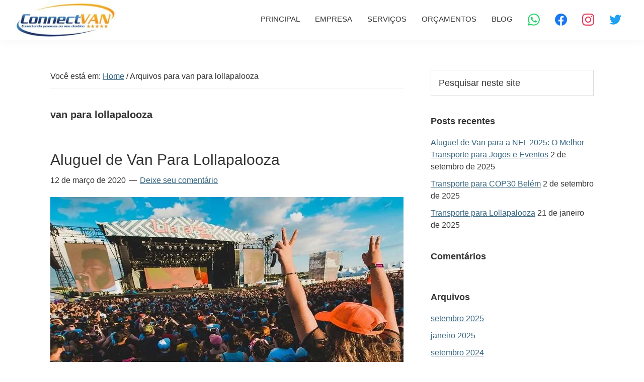

--- FILE ---
content_type: text/html; charset=UTF-8
request_url: https://www.connectvan.com.br/blog/tags/van-para-lollapalooza/
body_size: 19703
content:
<!DOCTYPE html><html dir="ltr" lang="pt-BR" prefix="og: https://ogp.me/ns#"><head ><meta charset="UTF-8" /><meta name="viewport" content="width=device-width, initial-scale=1" /><title>van para lollapalooza - Aluguel de Vans, Locação de Van, Aluguel de Van com Motorista</title><meta name="robots" content="max-image-preview:large" /><link rel="canonical" href="https://www.connectvan.com.br/blog/tags/van-para-lollapalooza/" /><meta name="generator" content="All in One SEO (AIOSEO) 4.8.9" /> <script type="application/ld+json" class="aioseo-schema">{"@context":"https:\/\/schema.org","@graph":[{"@type":"BreadcrumbList","@id":"https:\/\/www.connectvan.com.br\/blog\/tags\/van-para-lollapalooza\/#breadcrumblist","itemListElement":[{"@type":"ListItem","@id":"https:\/\/www.connectvan.com.br#listItem","position":1,"name":"Home","item":"https:\/\/www.connectvan.com.br","nextItem":{"@type":"ListItem","@id":"https:\/\/www.connectvan.com.br\/blog\/tags\/van-para-lollapalooza\/#listItem","name":"van para lollapalooza"}},{"@type":"ListItem","@id":"https:\/\/www.connectvan.com.br\/blog\/tags\/van-para-lollapalooza\/#listItem","position":2,"name":"van para lollapalooza","previousItem":{"@type":"ListItem","@id":"https:\/\/www.connectvan.com.br#listItem","name":"Home"}}]},{"@type":"CollectionPage","@id":"https:\/\/www.connectvan.com.br\/blog\/tags\/van-para-lollapalooza\/#collectionpage","url":"https:\/\/www.connectvan.com.br\/blog\/tags\/van-para-lollapalooza\/","name":"van para lollapalooza - Aluguel de Vans, Loca\u00e7\u00e3o de Van, Aluguel de Van com Motorista","inLanguage":"pt-BR","isPartOf":{"@id":"https:\/\/www.connectvan.com.br\/#website"},"breadcrumb":{"@id":"https:\/\/www.connectvan.com.br\/blog\/tags\/van-para-lollapalooza\/#breadcrumblist"}},{"@type":"Organization","@id":"https:\/\/www.connectvan.com.br\/#organization","name":"Connect Van: Aluguel de Van, Loca\u00e7\u00e3o de Van","description":"Aluguel de van, Loca\u00e7\u00e3o de van, Aluguel de Van em SP, As melhores vans para Alugar est\u00e3o Aqui","url":"https:\/\/www.connectvan.com.br\/","logo":{"@type":"ImageObject","url":"https:\/\/www.connectvan.com.br\/wp-content\/uploads\/2018\/01\/cropped-logo-connect-van.jpg","@id":"https:\/\/www.connectvan.com.br\/blog\/tags\/van-para-lollapalooza\/#organizationLogo","width":284,"height":98},"image":{"@id":"https:\/\/www.connectvan.com.br\/blog\/tags\/van-para-lollapalooza\/#organizationLogo"}},{"@type":"WebSite","@id":"https:\/\/www.connectvan.com.br\/#website","url":"https:\/\/www.connectvan.com.br\/","name":"Connect Van: Aluguel de Van, Loca\u00e7\u00e3o de Van","description":"Aluguel de van, Loca\u00e7\u00e3o de van, Aluguel de Van em SP, As melhores vans para Alugar est\u00e3o Aqui","inLanguage":"pt-BR","publisher":{"@id":"https:\/\/www.connectvan.com.br\/#organization"}}]}</script> <link rel='dns-prefetch' href='//fonts.googleapis.com' /><link rel="alternate" type="application/rss+xml" title="Feed para Aluguel de Vans, Locação de Van, Aluguel de Van com Motorista &raquo;" href="https://www.connectvan.com.br/feed/" /><link rel="alternate" type="application/rss+xml" title="Feed de comentários para Aluguel de Vans, Locação de Van, Aluguel de Van com Motorista &raquo;" href="https://www.connectvan.com.br/comments/feed/" /><link rel="alternate" type="application/rss+xml" title="Feed de tag para Aluguel de Vans, Locação de Van, Aluguel de Van com Motorista &raquo; van para lollapalooza" href="https://www.connectvan.com.br/blog/tags/van-para-lollapalooza/feed/" />
 <script src="//www.googletagmanager.com/gtag/js?id=G-2PBZ2J12H7"  data-cfasync="false" data-wpfc-render="false" async></script> <script data-cfasync="false" data-wpfc-render="false">var mi_version = '9.11.1';
				var mi_track_user = true;
				var mi_no_track_reason = '';
								var MonsterInsightsDefaultLocations = {"page_location":"https:\/\/www.connectvan.com.br\/blog\/tags\/van-para-lollapalooza\/"};
								if ( typeof MonsterInsightsPrivacyGuardFilter === 'function' ) {
					var MonsterInsightsLocations = (typeof MonsterInsightsExcludeQuery === 'object') ? MonsterInsightsPrivacyGuardFilter( MonsterInsightsExcludeQuery ) : MonsterInsightsPrivacyGuardFilter( MonsterInsightsDefaultLocations );
				} else {
					var MonsterInsightsLocations = (typeof MonsterInsightsExcludeQuery === 'object') ? MonsterInsightsExcludeQuery : MonsterInsightsDefaultLocations;
				}

								var disableStrs = [
										'ga-disable-G-2PBZ2J12H7',
									];

				/* Function to detect opted out users */
				function __gtagTrackerIsOptedOut() {
					for (var index = 0; index < disableStrs.length; index++) {
						if (document.cookie.indexOf(disableStrs[index] + '=true') > -1) {
							return true;
						}
					}

					return false;
				}

				/* Disable tracking if the opt-out cookie exists. */
				if (__gtagTrackerIsOptedOut()) {
					for (var index = 0; index < disableStrs.length; index++) {
						window[disableStrs[index]] = true;
					}
				}

				/* Opt-out function */
				function __gtagTrackerOptout() {
					for (var index = 0; index < disableStrs.length; index++) {
						document.cookie = disableStrs[index] + '=true; expires=Thu, 31 Dec 2099 23:59:59 UTC; path=/';
						window[disableStrs[index]] = true;
					}
				}

				if ('undefined' === typeof gaOptout) {
					function gaOptout() {
						__gtagTrackerOptout();
					}
				}
								window.dataLayer = window.dataLayer || [];

				window.MonsterInsightsDualTracker = {
					helpers: {},
					trackers: {},
				};
				if (mi_track_user) {
					function __gtagDataLayer() {
						dataLayer.push(arguments);
					}

					function __gtagTracker(type, name, parameters) {
						if (!parameters) {
							parameters = {};
						}

						if (parameters.send_to) {
							__gtagDataLayer.apply(null, arguments);
							return;
						}

						if (type === 'event') {
														parameters.send_to = monsterinsights_frontend.v4_id;
							var hookName = name;
							if (typeof parameters['event_category'] !== 'undefined') {
								hookName = parameters['event_category'] + ':' + name;
							}

							if (typeof MonsterInsightsDualTracker.trackers[hookName] !== 'undefined') {
								MonsterInsightsDualTracker.trackers[hookName](parameters);
							} else {
								__gtagDataLayer('event', name, parameters);
							}
							
						} else {
							__gtagDataLayer.apply(null, arguments);
						}
					}

					__gtagTracker('js', new Date());
					__gtagTracker('set', {
						'developer_id.dZGIzZG': true,
											});
					if ( MonsterInsightsLocations.page_location ) {
						__gtagTracker('set', MonsterInsightsLocations);
					}
										__gtagTracker('config', 'G-2PBZ2J12H7', {"forceSSL":"true","link_attribution":"true"} );
										window.gtag = __gtagTracker;										(function () {
						/* https://developers.google.com/analytics/devguides/collection/analyticsjs/ */
						/* ga and __gaTracker compatibility shim. */
						var noopfn = function () {
							return null;
						};
						var newtracker = function () {
							return new Tracker();
						};
						var Tracker = function () {
							return null;
						};
						var p = Tracker.prototype;
						p.get = noopfn;
						p.set = noopfn;
						p.send = function () {
							var args = Array.prototype.slice.call(arguments);
							args.unshift('send');
							__gaTracker.apply(null, args);
						};
						var __gaTracker = function () {
							var len = arguments.length;
							if (len === 0) {
								return;
							}
							var f = arguments[len - 1];
							if (typeof f !== 'object' || f === null || typeof f.hitCallback !== 'function') {
								if ('send' === arguments[0]) {
									var hitConverted, hitObject = false, action;
									if ('event' === arguments[1]) {
										if ('undefined' !== typeof arguments[3]) {
											hitObject = {
												'eventAction': arguments[3],
												'eventCategory': arguments[2],
												'eventLabel': arguments[4],
												'value': arguments[5] ? arguments[5] : 1,
											}
										}
									}
									if ('pageview' === arguments[1]) {
										if ('undefined' !== typeof arguments[2]) {
											hitObject = {
												'eventAction': 'page_view',
												'page_path': arguments[2],
											}
										}
									}
									if (typeof arguments[2] === 'object') {
										hitObject = arguments[2];
									}
									if (typeof arguments[5] === 'object') {
										Object.assign(hitObject, arguments[5]);
									}
									if ('undefined' !== typeof arguments[1].hitType) {
										hitObject = arguments[1];
										if ('pageview' === hitObject.hitType) {
											hitObject.eventAction = 'page_view';
										}
									}
									if (hitObject) {
										action = 'timing' === arguments[1].hitType ? 'timing_complete' : hitObject.eventAction;
										hitConverted = mapArgs(hitObject);
										__gtagTracker('event', action, hitConverted);
									}
								}
								return;
							}

							function mapArgs(args) {
								var arg, hit = {};
								var gaMap = {
									'eventCategory': 'event_category',
									'eventAction': 'event_action',
									'eventLabel': 'event_label',
									'eventValue': 'event_value',
									'nonInteraction': 'non_interaction',
									'timingCategory': 'event_category',
									'timingVar': 'name',
									'timingValue': 'value',
									'timingLabel': 'event_label',
									'page': 'page_path',
									'location': 'page_location',
									'title': 'page_title',
									'referrer' : 'page_referrer',
								};
								for (arg in args) {
																		if (!(!args.hasOwnProperty(arg) || !gaMap.hasOwnProperty(arg))) {
										hit[gaMap[arg]] = args[arg];
									} else {
										hit[arg] = args[arg];
									}
								}
								return hit;
							}

							try {
								f.hitCallback();
							} catch (ex) {
							}
						};
						__gaTracker.create = newtracker;
						__gaTracker.getByName = newtracker;
						__gaTracker.getAll = function () {
							return [];
						};
						__gaTracker.remove = noopfn;
						__gaTracker.loaded = true;
						window['__gaTracker'] = __gaTracker;
					})();
									} else {
										console.log("");
					(function () {
						function __gtagTracker() {
							return null;
						}

						window['__gtagTracker'] = __gtagTracker;
						window['gtag'] = __gtagTracker;
					})();
									}</script> <style id="litespeed-ccss">.screen-reader-text{clip:rect(1px,1px,1px,1px);height:1px;overflow:hidden;position:absolute!important;width:1px;word-wrap:normal!important}.gb-block-pricing-table:nth-child(1){-ms-grid-row:1;-ms-grid-column:1;grid-area:col1}.gb-block-pricing-table:nth-child(2){-ms-grid-row:1;-ms-grid-column:2;grid-area:col2}.gb-block-pricing-table:nth-child(3){-ms-grid-row:1;-ms-grid-column:3;grid-area:col3}.gb-block-pricing-table:nth-child(4){-ms-grid-row:1;-ms-grid-column:4;grid-area:col4}.gb-block-layout-column:nth-child(1){-ms-grid-row:1;-ms-grid-column:1;grid-area:col1}.gb-block-layout-column:nth-child(1){-ms-grid-row:1;-ms-grid-column:1;grid-area:col1}.gb-block-layout-column:nth-child(2){-ms-grid-row:1;-ms-grid-column:2;grid-area:col2}.gb-block-layout-column:nth-child(3){-ms-grid-row:1;-ms-grid-column:3;grid-area:col3}.gb-block-layout-column:nth-child(4){-ms-grid-row:1;-ms-grid-column:4;grid-area:col4}.gb-block-layout-column:nth-child(5){-ms-grid-row:1;-ms-grid-column:5;grid-area:col5}.gb-block-layout-column:nth-child(6){-ms-grid-row:1;-ms-grid-column:6;grid-area:col6}@media only screen and (max-width:600px){.gpb-grid-mobile-reorder .gb-is-responsive-column .gb-block-layout-column:nth-of-type(1){grid-area:col2}.gpb-grid-mobile-reorder .gb-is-responsive-column .gb-block-layout-column:nth-of-type(2){grid-area:col1}}html{line-height:1.15;-webkit-text-size-adjust:100%}body{margin:0}main{display:block}h1{font-size:2em;margin:.67em 0}a{background-color:transparent}img{border-style:none}input{font-family:inherit;font-size:100%;line-height:1.15;margin:0}input{overflow:visible}[type=submit]{-webkit-appearance:button}[type=submit]::-moz-focus-inner{border-style:none;padding:0}[type=submit]:-moz-focusring{outline:1px dotted ButtonText}[type=search]{-webkit-appearance:textfield;outline-offset:-2px}[type=search]::-webkit-search-decoration{-webkit-appearance:none}::-webkit-file-upload-button{-webkit-appearance:button;font:inherit}html{box-sizing:border-box}*,*:before,*:after{box-sizing:inherit}.entry:before,.entry-content:before,.nav-primary:before,.site-container:before,.site-header:before,.site-inner:before,.widget:before,.wrap:before{content:" ";display:table}.entry:after,.entry-content:after,.nav-primary:after,.site-container:after,.site-header:after,.site-inner:after,.widget:after,.wrap:after{clear:both;content:" ";display:table}html{-moz-osx-font-smoothing:grayscale;-webkit-font-smoothing:antialiased}body{background-color:#fff;color:#333;font-family:"Source Sans Pro",sans-serif;font-size:18px;font-weight:400;line-height:1.625;margin:0;overflow-x:hidden}a{color:#0073e5;text-decoration:underline}p{margin:0 0 30px;padding:0}ul{margin:0;padding:0}li{list-style-type:none}h1,h2,h3{font-family:"Source Sans Pro",sans-serif;font-weight:400;line-height:1.2;margin:0 0 20px}h1{font-size:30px}h2{font-size:27px}h3{font-size:24px}img{max-width:100%}img{height:auto;vertical-align:top}input{background-color:#fff;border:1px solid #ddd;color:#333;font-size:18px;font-weight:400;padding:15px;width:100%}::-ms-input-placeholder{color:#333;opacity:1}:-ms-input-placeholder{color:#333;opacity:1}::placeholder{color:#333;opacity:1}input[type=submit]{background-color:#333;border:0;border-radius:5px;color:#fff;font-size:16px;font-weight:600;padding:15px 30px;text-align:center;text-decoration:none;white-space:normal;width:auto}input[type=search]::-webkit-search-cancel-button,input[type=search]::-webkit-search-results-button{display:none}.screen-reader-shortcut,.screen-reader-text{border:0;clip:rect(0,0,0,0);height:1px;overflow:hidden;position:absolute!important;width:1px;word-wrap:normal!important}.site-container{animation:fadein 1s;word-wrap:break-word}@keyframes fadein{from{opacity:0}to{opacity:1}}.site-inner{clear:both;margin:0 auto;padding:60px 30px 0}.archive-description{margin-bottom:40px}.breadcrumb{border-bottom:1px solid #eee;font-size:16px;margin-bottom:40px;padding-bottom:10px}.search-form{overflow:hidden}.search-form input[type=submit]{margin-top:10px}.widget_search input[type=submit]{border:0;clip:rect(0,0,0,0);height:1px;margin:-1px;padding:0;position:absolute;width:1px}.archive-title{font-size:20px;font-weight:600;margin-bottom:10px}.entry-title{font-size:30px;margin-bottom:10px}.entry-title a{color:#333;text-decoration:none}.widget-title{font-size:18px;font-weight:600;margin-bottom:20px}.aligncenter{display:block;margin:0 auto 30px}.widget{margin-bottom:40px}.widget ul>li:last-of-type{margin-bottom:0}.widget ul>li{margin-bottom:10px}.widget ul>li:last-of-type{padding-bottom:0}.genesis-skip-link{margin:0}.genesis-skip-link li{height:0;list-style:none;width:0}:focus{color:#333;outline:#ccc solid 1px}.site-header{background-color:#fff;box-shadow:0 0 20px rgba(0,0,0,.05);padding:0 30px}.title-area{float:left;padding-bottom:25px;padding-top:25px}.wp-custom-logo .title-area{max-width:350px;padding-bottom:5px;padding-top:5px;width:100%}.wp-custom-logo .title-area img{width:auto}.site-title{font-size:20px;font-weight:600;line-height:1;margin-bottom:0}.site-description,.wp-custom-logo .site-title{border:0;clip:rect(0,0,0,0);height:1px;overflow:hidden;position:absolute!important;width:1px;word-wrap:normal!important}.genesis-nav-menu{clear:both;line-height:1;width:100%}.genesis-nav-menu .menu-item{display:block;float:none;position:relative}.genesis-nav-menu a{color:#333;display:block;font-size:15px;font-weight:400;outline-offset:-1px;padding-bottom:12px;padding-top:12px;text-decoration:none}.genesis-nav-menu .sub-menu,.genesis-nav-menu .sub-menu a{width:100%}.genesis-nav-menu .sub-menu{clear:both;display:none;left:-9999px;margin:0;opacity:1;padding-left:15px;position:static;z-index:99}.genesis-nav-menu .sub-menu a{background-color:#fff;font-size:14px;position:relative;word-wrap:break-word}.nav-primary{clear:left;padding-bottom:15px;padding-top:15px;width:100%}.entry{margin-bottom:40px}p.entry-meta{font-size:16px;margin-bottom:0}.entry-header .entry-meta{margin-bottom:20px}.entry-comments-link:before{content:"14";margin:0 6px 0 2px}.sidebar{font-size:16px;line-height:1.5}.sidebar .widget{margin-bottom:40px}@media only screen and (min-width:960px){.site-header{position:-webkit-sticky;position:sticky;top:0;z-index:9999}.genesis-nav-menu .menu-item{display:inline-block}.genesis-nav-menu .sub-menu,.genesis-nav-menu .sub-menu a{width:180px}.genesis-nav-menu .sub-menu{border-top:1px solid #eee;opacity:0;padding-left:0;position:absolute}.genesis-nav-menu .sub-menu a{border:1px solid #eee;border-top:0;padding-bottom:15px;padding-top:15px}.nav-primary{clear:none;float:right;width:auto}.nav-primary .genesis-nav-menu a{padding-left:15px;padding-right:15px}.site-inner{max-width:1140px}.content{float:left;width:65%}.sidebar{float:right;width:30%}.archive-description,.entry{margin-bottom:60px}}a{color:#35647f}.wp-custom-logo .site-container .title-area{max-width:200px}ul{box-sizing:border-box}:root{--wp--preset--font-size--normal:16px;--wp--preset--font-size--huge:42px}.aligncenter{clear:both}.screen-reader-text{clip:rect(1px,1px,1px,1px);word-wrap:normal!important;border:0;-webkit-clip-path:inset(50%);clip-path:inset(50%);height:1px;margin:-1px;overflow:hidden;padding:0;position:absolute;width:1px}.screen-reader-text{clip:rect(1px,1px,1px,1px);height:1px;overflow:hidden;position:absolute!important;width:1px;word-wrap:normal!important}.ab-block-pricing-table:nth-child(1){-ms-grid-row:1;-ms-grid-column:1;grid-area:col1}.ab-block-pricing-table:nth-child(2){-ms-grid-row:1;-ms-grid-column:2;grid-area:col2}.ab-block-pricing-table:nth-child(3){-ms-grid-row:1;-ms-grid-column:3;grid-area:col3}.ab-block-pricing-table:nth-child(4){-ms-grid-row:1;-ms-grid-column:4;grid-area:col4}.ab-block-layout-column:nth-child(1){-ms-grid-row:1;-ms-grid-column:1;grid-area:col1}.ab-block-layout-column:nth-child(1){-ms-grid-row:1;-ms-grid-column:1;grid-area:col1}.ab-block-layout-column:nth-child(2){-ms-grid-row:1;-ms-grid-column:2;grid-area:col2}.ab-block-layout-column:nth-child(3){-ms-grid-row:1;-ms-grid-column:3;grid-area:col3}.ab-block-layout-column:nth-child(4){-ms-grid-row:1;-ms-grid-column:4;grid-area:col4}.ab-block-layout-column:nth-child(5){-ms-grid-row:1;-ms-grid-column:5;grid-area:col5}.ab-block-layout-column:nth-child(6){-ms-grid-row:1;-ms-grid-column:6;grid-area:col6}@media only screen and (max-width:600px){.gpb-grid-mobile-reorder .ab-is-responsive-column .ab-block-layout-column:nth-of-type(1){grid-area:col2}.gpb-grid-mobile-reorder .ab-is-responsive-column .ab-block-layout-column:nth-of-type(2){grid-area:col1}}body{--wp--preset--color--black:#000;--wp--preset--color--cyan-bluish-gray:#abb8c3;--wp--preset--color--white:#fff;--wp--preset--color--pale-pink:#f78da7;--wp--preset--color--vivid-red:#cf2e2e;--wp--preset--color--luminous-vivid-orange:#ff6900;--wp--preset--color--luminous-vivid-amber:#fcb900;--wp--preset--color--light-green-cyan:#7bdcb5;--wp--preset--color--vivid-green-cyan:#00d084;--wp--preset--color--pale-cyan-blue:#8ed1fc;--wp--preset--color--vivid-cyan-blue:#0693e3;--wp--preset--color--vivid-purple:#9b51e0;--wp--preset--color--theme-primary:#35647f;--wp--preset--color--theme-secondary:orange;--wp--preset--gradient--vivid-cyan-blue-to-vivid-purple:linear-gradient(135deg,rgba(6,147,227,1) 0%,#9b51e0 100%);--wp--preset--gradient--light-green-cyan-to-vivid-green-cyan:linear-gradient(135deg,#7adcb4 0%,#00d082 100%);--wp--preset--gradient--luminous-vivid-amber-to-luminous-vivid-orange:linear-gradient(135deg,rgba(252,185,0,1) 0%,rgba(255,105,0,1) 100%);--wp--preset--gradient--luminous-vivid-orange-to-vivid-red:linear-gradient(135deg,rgba(255,105,0,1) 0%,#cf2e2e 100%);--wp--preset--gradient--very-light-gray-to-cyan-bluish-gray:linear-gradient(135deg,#eee 0%,#a9b8c3 100%);--wp--preset--gradient--cool-to-warm-spectrum:linear-gradient(135deg,#4aeadc 0%,#9778d1 20%,#cf2aba 40%,#ee2c82 60%,#fb6962 80%,#fef84c 100%);--wp--preset--gradient--blush-light-purple:linear-gradient(135deg,#ffceec 0%,#9896f0 100%);--wp--preset--gradient--blush-bordeaux:linear-gradient(135deg,#fecda5 0%,#fe2d2d 50%,#6b003e 100%);--wp--preset--gradient--luminous-dusk:linear-gradient(135deg,#ffcb70 0%,#c751c0 50%,#4158d0 100%);--wp--preset--gradient--pale-ocean:linear-gradient(135deg,#fff5cb 0%,#b6e3d4 50%,#33a7b5 100%);--wp--preset--gradient--electric-grass:linear-gradient(135deg,#caf880 0%,#71ce7e 100%);--wp--preset--gradient--midnight:linear-gradient(135deg,#020381 0%,#2874fc 100%);--wp--preset--duotone--dark-grayscale:url('#wp-duotone-dark-grayscale');--wp--preset--duotone--grayscale:url('#wp-duotone-grayscale');--wp--preset--duotone--purple-yellow:url('#wp-duotone-purple-yellow');--wp--preset--duotone--blue-red:url('#wp-duotone-blue-red');--wp--preset--duotone--midnight:url('#wp-duotone-midnight');--wp--preset--duotone--magenta-yellow:url('#wp-duotone-magenta-yellow');--wp--preset--duotone--purple-green:url('#wp-duotone-purple-green');--wp--preset--duotone--blue-orange:url('#wp-duotone-blue-orange');--wp--preset--font-size--small:12px;--wp--preset--font-size--medium:20px;--wp--preset--font-size--large:20px;--wp--preset--font-size--x-large:42px;--wp--preset--font-size--normal:18px;--wp--preset--font-size--larger:24px;--wp--preset--spacing--20:.44rem;--wp--preset--spacing--30:.67rem;--wp--preset--spacing--40:1rem;--wp--preset--spacing--50:1.5rem;--wp--preset--spacing--60:2.25rem;--wp--preset--spacing--70:3.38rem;--wp--preset--spacing--80:5.06rem;--wp--preset--shadow--natural:6px 6px 9px rgba(0,0,0,.2);--wp--preset--shadow--deep:12px 12px 50px rgba(0,0,0,.4);--wp--preset--shadow--sharp:6px 6px 0px rgba(0,0,0,.2);--wp--preset--shadow--outlined:6px 6px 0px -3px rgba(255,255,255,1),6px 6px rgba(0,0,0,1);--wp--preset--shadow--crisp:6px 6px 0px rgba(0,0,0,1)}span[class*=simple-icon-]{width:1.5rem;height:1.5rem;display:inline-block}span[class*=simple-icon-] svg{display:inline-block;vertical-align:middle;height:inherit;width:inherit}html{-webkit-touch-callout:none}#wpcp-error-message{direction:ltr;text-align:center;z-index:99999999}.hideme{opacity:0;visibility:hidden}.msgmsg-box-wpcp{border:1px solid #f5aca6;border-radius:10px;color:#555;font-family:Tahoma;font-size:11px;margin:10px;padding:10px 36px;position:fixed;width:255px;top:50%;left:50%;margin-top:-10px;margin-left:-130px;-webkit-box-shadow:0px 0px 34px 2px rgba(242,191,191,1);-moz-box-shadow:0px 0px 34px 2px rgba(242,191,191,1);box-shadow:0px 0px 34px 2px rgba(242,191,191,1)}.msgmsg-box-wpcp span{font-weight:700;text-transform:uppercase}.ht-ctc-style-8 .s_8 svg{order:0;margin-right:15px}</style><link rel="preload" data-asynced="1" data-optimized="2" as="style" onload="this.onload=null;this.rel='stylesheet'" href="https://www.connectvan.com.br/wp-content/litespeed/ucss/4f496e429acc62dfa94c4afb5c5544eb.css?ver=bbcc4" /><script type="litespeed/javascript">!function(a){"use strict";var b=function(b,c,d){function e(a){return h.body?a():void setTimeout(function(){e(a)})}function f(){i.addEventListener&&i.removeEventListener("load",f),i.media=d||"all"}var g,h=a.document,i=h.createElement("link");if(c)g=c;else{var j=(h.body||h.getElementsByTagName("head")[0]).childNodes;g=j[j.length-1]}var k=h.styleSheets;i.rel="stylesheet",i.href=b,i.media="only x",e(function(){g.parentNode.insertBefore(i,c?g:g.nextSibling)});var l=function(a){for(var b=i.href,c=k.length;c--;)if(k[c].href===b)return a();setTimeout(function(){l(a)})};return i.addEventListener&&i.addEventListener("load",f),i.onloadcssdefined=l,l(f),i};"undefined"!=typeof exports?exports.loadCSS=b:a.loadCSS=b}("undefined"!=typeof global?global:this);!function(a){if(a.loadCSS){var b=loadCSS.relpreload={};if(b.support=function(){try{return a.document.createElement("link").relList.supports("preload")}catch(b){return!1}},b.poly=function(){for(var b=a.document.getElementsByTagName("link"),c=0;c<b.length;c++){var d=b[c];"preload"===d.rel&&"style"===d.getAttribute("as")&&(a.loadCSS(d.href,d,d.getAttribute("media")),d.rel=null)}},!b.support()){b.poly();var c=a.setInterval(b.poly,300);a.addEventListener&&a.addEventListener("load",function(){b.poly(),a.clearInterval(c)}),a.attachEvent&&a.attachEvent("onload",function(){a.clearInterval(c)})}}}(this);</script> <script type="litespeed/javascript" data-src="https://www.connectvan.com.br/wp-includes/js/jquery/jquery.min.js?ver=3.7.1" id="jquery-core-js"></script> <script type="litespeed/javascript" data-src="https://www.connectvan.com.br/wp-content/plugins/google-analytics-for-wordpress/assets/js/frontend-gtag.min.js?ver=9.11.1" id="monsterinsights-frontend-script-js" data-wp-strategy="async"></script> <script data-cfasync="false" data-wpfc-render="false" id='monsterinsights-frontend-script-js-extra'>var monsterinsights_frontend = {"js_events_tracking":"true","download_extensions":"doc,pdf,ppt,zip,xls,docx,pptx,xlsx","inbound_paths":"[{\"path\":\"\\\/go\\\/\",\"label\":\"affiliate\"},{\"path\":\"\\\/recommend\\\/\",\"label\":\"affiliate\"}]","home_url":"https:\/\/www.connectvan.com.br","hash_tracking":"false","v4_id":"G-2PBZ2J12H7"};</script> <link rel="https://api.w.org/" href="https://www.connectvan.com.br/wp-json/" /><link rel="alternate" type="application/json" href="https://www.connectvan.com.br/wp-json/wp/v2/tags/107" /> <script type="litespeed/javascript">(function(w,d,s,l,i){w[l]=w[l]||[];w[l].push({'gtm.start':new Date().getTime(),event:'gtm.js'});var f=d.getElementsByTagName(s)[0],j=d.createElement(s),dl=l!='dataLayer'?'&l='+l:'';j.async=!0;j.src='https://www.googletagmanager.com/gtm.js?id='+i+dl;f.parentNode.insertBefore(j,f)})(window,document,'script','dataLayer','GTM-P3PRQLT2')</script> <link rel="pingback" href="https://www.connectvan.com.br/xmlrpc.php" />
 <script type="litespeed/javascript" data-src="https://www.googletagmanager.com/gtag/js?id=UA-121045943-1"></script> <script type="litespeed/javascript">window.dataLayer=window.dataLayer||[];function gtag(){dataLayer.push(arguments)}
gtag('js',new Date());gtag('config','UA-121045943-1')</script> <link rel="icon" href="https://www.connectvan.com.br/wp-content/uploads/2018/03/cropped-logo-connect-van-JPG-32x32.jpg" sizes="32x32" /><link rel="icon" href="https://www.connectvan.com.br/wp-content/uploads/2018/03/cropped-logo-connect-van-JPG-192x192.jpg" sizes="192x192" /><link rel="apple-touch-icon" href="https://www.connectvan.com.br/wp-content/uploads/2018/03/cropped-logo-connect-van-JPG-180x180.jpg" /><meta name="msapplication-TileImage" content="https://www.connectvan.com.br/wp-content/uploads/2018/03/cropped-logo-connect-van-JPG-270x270.jpg" /></head><body data-rsssl=1 class="archive tag tag-van-para-lollapalooza tag-107 wp-custom-logo wp-embed-responsive unselectable header-full-width content-sidebar genesis-breadcrumbs-visible genesis-footer-widgets-visible" itemscope itemtype="https://schema.org/WebPage">
<noscript><iframe data-lazyloaded="1" src="about:blank" data-litespeed-src="https://www.googletagmanager.com/ns.html?id=GTM-P3PRQLT2"
height="0" width="0" style="display:none;visibility:hidden"></iframe></noscript><div class="site-container"><ul class="genesis-skip-link"><li><a href="#genesis-nav-primary" class="screen-reader-shortcut"> Pular para navegação primária</a></li><li><a href="#genesis-content" class="screen-reader-shortcut"> Skip to main content</a></li><li><a href="#genesis-sidebar-primary" class="screen-reader-shortcut"> Pular para sidebar primária</a></li><li><a href="#genesis-footer-widgets" class="screen-reader-shortcut"> Pular Rodapé</a></li></ul><header class="site-header" itemscope itemtype="https://schema.org/WPHeader"><div class="wrap"><div class="title-area"><a href="https://www.connectvan.com.br/" class="custom-logo-link" rel="home"><picture><source srcset="https://www.connectvan.com.br/wp-content/webp-express/webp-images/uploads/2018/01/cropped-logo-connect-van.jpg.webp" type="image/webp"><img data-lazyloaded="1" src="[data-uri]" width="284" height="98" data-src="https://www.connectvan.com.br/wp-content/uploads/2018/01/cropped-logo-connect-van.jpg" class="custom-logo webpexpress-processed" alt="Aluguel de Vans, Locação de Van, Aluguel de Van com Motorista" decoding="async"></picture></a><p class="site-title" itemprop="headline">Aluguel de Vans, Locação de Van, Aluguel de Van com Motorista</p><p class="site-description" itemprop="description">Aluguel de van, Locação de van, Aluguel de Van em SP, As melhores vans para Alugar estão Aqui</p></div><nav class="nav-primary" aria-label="Principal" itemscope itemtype="https://schema.org/SiteNavigationElement" id="genesis-nav-primary"><div class="wrap"><ul id="menu-principal" class="menu genesis-nav-menu menu-primary js-superfish"><li id="menu-item-595" class="menu-item menu-item-type-custom menu-item-object-custom menu-item-595"><a href="https://connectvan.com.br" itemprop="url"><span itemprop="name">PRINCIPAL</span></a></li><li id="menu-item-17" class="menu-item menu-item-type-post_type menu-item-object-page menu-item-17"><a href="https://www.connectvan.com.br/empresa/" itemprop="url"><span itemprop="name">EMPRESA</span></a></li><li id="menu-item-15" class="menu-item menu-item-type-post_type menu-item-object-page menu-item-has-children menu-item-15"><a href="https://www.connectvan.com.br/servicos/" itemprop="url"><span itemprop="name">SERVIÇOS</span></a><ul class="sub-menu"><li id="menu-item-1843" class="menu-item menu-item-type-post_type menu-item-object-page menu-item-1843"><a href="https://www.connectvan.com.br/preco/" itemprop="url"><span itemprop="name">Preço</span></a></li><li id="menu-item-2915" class="menu-item menu-item-type-post_type menu-item-object-page menu-item-2915"><a href="https://www.connectvan.com.br/alugar-van/" itemprop="url"><span itemprop="name">Alugar Van</span></a></li><li id="menu-item-2748" class="menu-item menu-item-type-post_type menu-item-object-page menu-item-2748"><a href="https://www.connectvan.com.br/aluguel-de-onibus/" itemprop="url"><span itemprop="name">Aluguel de Ônibus</span></a></li><li id="menu-item-3590" class="menu-item menu-item-type-post_type menu-item-object-page menu-item-3590"><a href="https://www.connectvan.com.br/aluguel-de-micro-onibus/" itemprop="url"><span itemprop="name">Aluguel de Micro Ônibus em São Paulo</span></a></li><li id="menu-item-2860" class="menu-item menu-item-type-post_type menu-item-object-page menu-item-2860"><a href="https://www.connectvan.com.br/aluguel-de-onibus-preco/" itemprop="url"><span itemprop="name">Aluguel de Ônibus Preço</span></a></li><li id="menu-item-3233" class="menu-item menu-item-type-post_type menu-item-object-page menu-item-3233"><a href="https://www.connectvan.com.br/transporte-executivo-em-sp/" itemprop="url"><span itemprop="name">Aluguel de Carro Executivo</span></a></li><li id="menu-item-3570" class="menu-item menu-item-type-post_type menu-item-object-page menu-item-3570"><a href="https://www.connectvan.com.br/transporte-lollapalooza/" itemprop="url"><span itemprop="name">Lollapalooza</span></a></li><li id="menu-item-3164" class="menu-item menu-item-type-post_type menu-item-object-page menu-item-3164"><a href="https://www.connectvan.com.br/transporte-para-tomorrowland/" itemprop="url"><span itemprop="name">Tomorrowland</span></a></li><li id="menu-item-3162" class="menu-item menu-item-type-post_type menu-item-object-page menu-item-3162"><a href="https://www.connectvan.com.br/transfer-para-o-the-town/" itemprop="url"><span itemprop="name">The Town</span></a></li><li id="menu-item-3163" class="menu-item menu-item-type-post_type menu-item-object-page menu-item-3163"><a href="https://www.connectvan.com.br/transporte-para-formula-1/" itemprop="url"><span itemprop="name">GP Brasil Formula 1</span></a></li></ul></li><li id="menu-item-692" class="menu-item menu-item-type-post_type menu-item-object-page menu-item-692"><a href="https://www.connectvan.com.br/orcamentos/" itemprop="url"><span itemprop="name">ORÇAMENTOS</span></a></li><li id="menu-item-739" class="menu-item menu-item-type-post_type menu-item-object-page current_page_parent menu-item-739"><a href="https://www.connectvan.com.br/aluguel-de-vans-3/" itemprop="url"><span itemprop="name">BLOG</span></a></li><li id="menu-item-769" class="menu-item menu-item-type-custom menu-item-object-custom simple-icon menu-item-769"><a href="https://wa.me/551156639424" itemprop="url"><span itemprop="name"><span class="simple-icon-whatsapp" style="fill:#25D366;"><svg role="img" viewBox="0 0 24 24" xmlns="http://www.w3.org/2000/svg"><title>WhatsApp</title><path d="M17.472 14.382c-.297-.149-1.758-.867-2.03-.967-.273-.099-.471-.148-.67.15-.197.297-.767.966-.94 1.164-.173.199-.347.223-.644.075-.297-.15-1.255-.463-2.39-1.475-.883-.788-1.48-1.761-1.653-2.059-.173-.297-.018-.458.13-.606.134-.133.298-.347.446-.52.149-.174.198-.298.298-.497.099-.198.05-.371-.025-.52-.075-.149-.669-1.612-.916-2.207-.242-.579-.487-.5-.669-.51-.173-.008-.371-.01-.57-.01-.198 0-.52.074-.792.372-.272.297-1.04 1.016-1.04 2.479 0 1.462 1.065 2.875 1.213 3.074.149.198 2.096 3.2 5.077 4.487.709.306 1.262.489 1.694.625.712.227 1.36.195 1.871.118.571-.085 1.758-.719 2.006-1.413.248-.694.248-1.289.173-1.413-.074-.124-.272-.198-.57-.347m-5.421 7.403h-.004a9.87 9.87 0 01-5.031-1.378l-.361-.214-3.741.982.998-3.648-.235-.374a9.86 9.86 0 01-1.51-5.26c.001-5.45 4.436-9.884 9.888-9.884 2.64 0 5.122 1.03 6.988 2.898a9.825 9.825 0 012.893 6.994c-.003 5.45-4.437 9.884-9.885 9.884m8.413-18.297A11.815 11.815 0 0012.05 0C5.495 0 .16 5.335.157 11.892c0 2.096.547 4.142 1.588 5.945L.057 24l6.305-1.654a11.882 11.882 0 005.683 1.448h.005c6.554 0 11.89-5.335 11.893-11.893a11.821 11.821 0 00-3.48-8.413Z" /></svg></span></span></a></li><li id="menu-item-758" class="menu-item menu-item-type-custom menu-item-object-custom simple-icon menu-item-758"><a href="https://www.facebook.com/connectvan/" itemprop="url"><span itemprop="name"><span class="simple-icon-facebook" style="fill:#1877F2;"><svg role="img" xmlns="http://www.w3.org/2000/svg" viewBox="0 0 24 24"><title>Facebook</title><path d="M24 12.073c0-6.627-5.373-12-12-12s-12 5.373-12 12c0 5.99 4.388 10.954 10.125 11.854v-8.385H7.078v-3.47h3.047V9.43c0-3.007 1.792-4.669 4.533-4.669 1.312 0 2.686.235 2.686.235v2.953H15.83c-1.491 0-1.956.925-1.956 1.874v2.25h3.328l-.532 3.47h-2.796v8.385C19.612 23.027 24 18.062 24 12.073z" /></svg></span></span></a></li><li id="menu-item-759" class="menu-item menu-item-type-custom menu-item-object-custom simple-icon menu-item-759"><a href="https://www.instagram.com/connectvantransporte" itemprop="url"><span itemprop="name"><span class="simple-icon-instagram" style="fill:#E4405F;"><svg role="img" viewBox="0 0 24 24" xmlns="http://www.w3.org/2000/svg"><title>Instagram</title><path d="M12 0C8.74 0 8.333.015 7.053.072 5.775.132 4.905.333 4.14.63c-.789.306-1.459.717-2.126 1.384S.935 3.35.63 4.14C.333 4.905.131 5.775.072 7.053.012 8.333 0 8.74 0 12s.015 3.667.072 4.947c.06 1.277.261 2.148.558 2.913.306.788.717 1.459 1.384 2.126.667.666 1.336 1.079 2.126 1.384.766.296 1.636.499 2.913.558C8.333 23.988 8.74 24 12 24s3.667-.015 4.947-.072c1.277-.06 2.148-.262 2.913-.558.788-.306 1.459-.718 2.126-1.384.666-.667 1.079-1.335 1.384-2.126.296-.765.499-1.636.558-2.913.06-1.28.072-1.687.072-4.947s-.015-3.667-.072-4.947c-.06-1.277-.262-2.149-.558-2.913-.306-.789-.718-1.459-1.384-2.126C21.319 1.347 20.651.935 19.86.63c-.765-.297-1.636-.499-2.913-.558C15.667.012 15.26 0 12 0zm0 2.16c3.203 0 3.585.016 4.85.071 1.17.055 1.805.249 2.227.415.562.217.96.477 1.382.896.419.42.679.819.896 1.381.164.422.36 1.057.413 2.227.057 1.266.07 1.646.07 4.85s-.015 3.585-.074 4.85c-.061 1.17-.256 1.805-.421 2.227-.224.562-.479.96-.899 1.382-.419.419-.824.679-1.38.896-.42.164-1.065.36-2.235.413-1.274.057-1.649.07-4.859.07-3.211 0-3.586-.015-4.859-.074-1.171-.061-1.816-.256-2.236-.421-.569-.224-.96-.479-1.379-.899-.421-.419-.69-.824-.9-1.38-.165-.42-.359-1.065-.42-2.235-.045-1.26-.061-1.649-.061-4.844 0-3.196.016-3.586.061-4.861.061-1.17.255-1.814.42-2.234.21-.57.479-.96.9-1.381.419-.419.81-.689 1.379-.898.42-.166 1.051-.361 2.221-.421 1.275-.045 1.65-.06 4.859-.06l.045.03zm0 3.678c-3.405 0-6.162 2.76-6.162 6.162 0 3.405 2.76 6.162 6.162 6.162 3.405 0 6.162-2.76 6.162-6.162 0-3.405-2.76-6.162-6.162-6.162zM12 16c-2.21 0-4-1.79-4-4s1.79-4 4-4 4 1.79 4 4-1.79 4-4 4zm7.846-10.405c0 .795-.646 1.44-1.44 1.44-.795 0-1.44-.646-1.44-1.44 0-.794.646-1.439 1.44-1.439.793-.001 1.44.645 1.44 1.439z" /></svg></span></span></a></li><li id="menu-item-766" class="menu-item menu-item-type-custom menu-item-object-custom simple-icon menu-item-766"><a href="https://twitter.com/ConnectvanV" itemprop="url"><span itemprop="name"><span class="simple-icon-twitter" style="fill:#1DA1F2;"><svg role="img" xmlns="http://www.w3.org/2000/svg" viewBox="0 0 24 24"><title>Twitter</title><path d="M23.953 4.57a10 10 0 01-2.825.775 4.958 4.958 0 002.163-2.723c-.951.555-2.005.959-3.127 1.184a4.92 4.92 0 00-8.384 4.482C7.69 8.095 4.067 6.13 1.64 3.162a4.822 4.822 0 00-.666 2.475c0 1.71.87 3.213 2.188 4.096a4.904 4.904 0 01-2.228-.616v.06a4.923 4.923 0 003.946 4.827 4.996 4.996 0 01-2.212.085 4.936 4.936 0 004.604 3.417 9.867 9.867 0 01-6.102 2.105c-.39 0-.779-.023-1.17-.067a13.995 13.995 0 007.557 2.209c9.053 0 13.998-7.496 13.998-13.985 0-.21 0-.42-.015-.63A9.935 9.935 0 0024 4.59z" /></svg></span></span></a></li></ul></div></nav></div></header><div class="site-inner"><div class="content-sidebar-wrap"><main class="content" id="genesis-content"><div class="breadcrumb" itemscope itemtype="https://schema.org/BreadcrumbList">Você está em: <span class="breadcrumb-link-wrap" itemprop="itemListElement" itemscope itemtype="https://schema.org/ListItem"><a class="breadcrumb-link" href="https://www.connectvan.com.br/" itemprop="item"><span class="breadcrumb-link-text-wrap" itemprop="name">Home</span></a><meta itemprop="position" content="1"></span> <span aria-label="breadcrumb separator">/</span> Arquivos para van para lollapalooza</div><div class="archive-description taxonomy-archive-description taxonomy-description"><h1 class="archive-title">van para lollapalooza</h1></div><article class="post-412 post type-post status-publish format-standard has-post-thumbnail category-aluguel-de-van tag-aluguel-de-van tag-aluguel-de-van-sp tag-lollapalooza-2020 tag-lollapalooza-brasil tag-tansporte-lollapalooza tag-van-para-lollapalooza entry" aria-label="Aluguel de Van Para Lollapalooza" itemscope itemtype="https://schema.org/CreativeWork"><header class="entry-header"><h2 class="entry-title" itemprop="headline"><a class="entry-title-link" rel="bookmark" href="https://www.connectvan.com.br/aluguel-de-van-para-lollapalooza-2020/">Aluguel de Van Para Lollapalooza</a></h2><p class="entry-meta"><time class="entry-time" itemprop="datePublished" datetime="2020-03-12T18:11:45-03:00">12 de março de 2020</time> <span class="entry-comments-link"><a href="https://www.connectvan.com.br/aluguel-de-van-para-lollapalooza-2020/#respond">Deixe seu comentário</a></span></p></header><div class="entry-content" itemprop="text"><a class="entry-image-link" href="https://www.connectvan.com.br/aluguel-de-van-para-lollapalooza-2020/" aria-hidden="true" tabindex="-1"><picture><source srcset="https://www.connectvan.com.br/wp-content/webp-express/webp-images/uploads/2020/03/screenshot20190404at50800pm-2dffb54e9f78459446f7570e5dff6d85-1200x800-1-702x380.jpg.webp" type="image/webp"><img data-lazyloaded="1" src="[data-uri]" width="702" height="380" data-src="https://www.connectvan.com.br/wp-content/uploads/2020/03/screenshot20190404at50800pm-2dffb54e9f78459446f7570e5dff6d85-1200x800-1-702x380.jpg" class="aligncenter post-image entry-image webpexpress-processed" alt="" itemprop="image" decoding="async"></picture></a><h2 class="wp-block-heading"><strong>Vans para o Lollapalooza 2020 saiba como contratar transporte para este grande evento.</strong></h2><p><strong>Lollapalooza é um grande festival</strong> que acontece todos os anos no&nbsp;<a href="http://www.autodromodeinterlagos.com.br/"><strong><em>Autódromo de Interlagos</em></strong></a>, localizado em Cidade Dutra, distrito da zona sul de São Paulo.</p><p>O Lollapalloza já se tornou uma tradição no calendário dos grandes eventos de São Paulo, os participantes podem desfrutar de três dias de música mundial. O festival é uma criação do cantor de Jane´s Addiction, Perry Farrell, que ocorreu pela primeira vez em 1991, O show foi conceitualizado como uma turnê de despedida da banda, más se tornou um evento anual graças a seu tremendo sucesso.</p><a href="https://www.connectvan.com.br/aluguel-de-van-para-lollapalooza-2020/#more-412" class="more-link">[Ler mais &#8230;] <span class="screen-reader-text">sobreAluguel de Van Para Lollapalooza</span></a></div><footer class="entry-footer"><p class="entry-meta"><span class="entry-categories">Categorias: <a href="https://www.connectvan.com.br/blog/categorias/aluguel-de-van/" rel="category tag">aluguel de van</a></span> <span class="entry-tags">Tags: <a href="https://www.connectvan.com.br/blog/tags/aluguel-de-van/" rel="tag">aluguel de van</a>, <a href="https://www.connectvan.com.br/blog/tags/aluguel-de-van-sp/" rel="tag">aluguel de van sp</a>, <a href="https://www.connectvan.com.br/blog/tags/lollapalooza-2020/" rel="tag">lollapalooza 2020</a>, <a href="https://www.connectvan.com.br/blog/tags/lollapalooza-brasil/" rel="tag">Lollapalooza Brasil</a>, <a href="https://www.connectvan.com.br/blog/tags/tansporte-lollapalooza/" rel="tag">tansporte lollapalooza</a>, <a href="https://www.connectvan.com.br/blog/tags/van-para-lollapalooza/" rel="tag">van para lollapalooza</a></span></p></footer></article></main><aside class="sidebar sidebar-primary widget-area" role="complementary" aria-label="Sidebar primária" itemscope itemtype="https://schema.org/WPSideBar" id="genesis-sidebar-primary"><h2 class="genesis-sidebar-title screen-reader-text">Sidebar primária</h2><section id="search-2" class="widget widget_search"><div class="widget-wrap"><form class="search-form" method="get" action="https://www.connectvan.com.br/" role="search" itemprop="potentialAction" itemscope itemtype="https://schema.org/SearchAction"><label class="search-form-label screen-reader-text" for="searchform-1">Pesquisar neste site</label><input class="search-form-input" type="search" name="s" id="searchform-1" placeholder="Pesquisar neste site" itemprop="query-input"><input class="search-form-submit" type="submit" value="Pesquisa"><meta content="https://www.connectvan.com.br/?s={s}" itemprop="target"></form></div></section><section id="recent-posts-2" class="widget widget_recent_entries"><div class="widget-wrap"><h3 class="widgettitle widget-title">Posts recentes</h3><ul><li>
<a href="https://www.connectvan.com.br/aluguel-de-van-para-a-nfl/">Aluguel de Van para a NFL 2025: O Melhor Transporte para Jogos e Eventos</a>
<span class="post-date">2 de setembro de 2025</span></li><li>
<a href="https://www.connectvan.com.br/transporte-para-cop30-belem/">Transporte para COP30 Belém</a>
<span class="post-date">2 de setembro de 2025</span></li><li>
<a href="https://www.connectvan.com.br/transporte-para-lollapalooza/">Transporte para Lollapalooza</a>
<span class="post-date">21 de janeiro de 2025</span></li></ul></div></section><section id="recent-comments-2" class="widget widget_recent_comments"><div class="widget-wrap"><h3 class="widgettitle widget-title">Comentários</h3><ul id="recentcomments"></ul></div></section><section id="archives-2" class="widget widget_archive"><div class="widget-wrap"><h3 class="widgettitle widget-title">Arquivos</h3><ul><li><a href='https://www.connectvan.com.br/2025/09/'>setembro 2025</a></li><li><a href='https://www.connectvan.com.br/2025/01/'>janeiro 2025</a></li><li><a href='https://www.connectvan.com.br/2024/09/'>setembro 2024</a></li><li><a href='https://www.connectvan.com.br/2024/04/'>abril 2024</a></li><li><a href='https://www.connectvan.com.br/2023/06/'>junho 2023</a></li><li><a href='https://www.connectvan.com.br/2023/05/'>maio 2023</a></li><li><a href='https://www.connectvan.com.br/2023/04/'>abril 2023</a></li><li><a href='https://www.connectvan.com.br/2023/03/'>março 2023</a></li><li><a href='https://www.connectvan.com.br/2023/02/'>fevereiro 2023</a></li><li><a href='https://www.connectvan.com.br/2021/09/'>setembro 2021</a></li><li><a href='https://www.connectvan.com.br/2021/07/'>julho 2021</a></li><li><a href='https://www.connectvan.com.br/2021/03/'>março 2021</a></li><li><a href='https://www.connectvan.com.br/2021/02/'>fevereiro 2021</a></li><li><a href='https://www.connectvan.com.br/2021/01/'>janeiro 2021</a></li><li><a href='https://www.connectvan.com.br/2020/11/'>novembro 2020</a></li><li><a href='https://www.connectvan.com.br/2020/10/'>outubro 2020</a></li><li><a href='https://www.connectvan.com.br/2020/09/'>setembro 2020</a></li><li><a href='https://www.connectvan.com.br/2020/08/'>agosto 2020</a></li><li><a href='https://www.connectvan.com.br/2020/07/'>julho 2020</a></li><li><a href='https://www.connectvan.com.br/2020/06/'>junho 2020</a></li><li><a href='https://www.connectvan.com.br/2020/03/'>março 2020</a></li><li><a href='https://www.connectvan.com.br/2019/05/'>maio 2019</a></li><li><a href='https://www.connectvan.com.br/2019/04/'>abril 2019</a></li><li><a href='https://www.connectvan.com.br/2018/11/'>novembro 2018</a></li><li><a href='https://www.connectvan.com.br/2018/10/'>outubro 2018</a></li><li><a href='https://www.connectvan.com.br/2018/09/'>setembro 2018</a></li><li><a href='https://www.connectvan.com.br/2018/08/'>agosto 2018</a></li><li><a href='https://www.connectvan.com.br/2018/07/'>julho 2018</a></li><li><a href='https://www.connectvan.com.br/2018/06/'>junho 2018</a></li><li><a href='https://www.connectvan.com.br/2018/02/'>fevereiro 2018</a></li><li><a href='https://www.connectvan.com.br/2018/01/'>janeiro 2018</a></li></ul></div></section><section id="categories-2" class="widget widget_categories"><div class="widget-wrap"><h3 class="widgettitle widget-title">Categorias</h3><ul><li class="cat-item cat-item-213"><a href="https://www.connectvan.com.br/blog/categorias/alugar-van/">Alugar Van</a></li><li class="cat-item cat-item-4"><a href="https://www.connectvan.com.br/blog/categorias/aluguel-de-micro-onibus-com-motorista/">Aluguel de micro- onibus com motorista</a></li><li class="cat-item cat-item-357"><a href="https://www.connectvan.com.br/blog/categorias/aluguel-de-onibus/">Aluguel de Ônibus</a></li><li class="cat-item cat-item-6"><a href="https://www.connectvan.com.br/blog/categorias/aluguel-de-van/">aluguel de van</a></li><li class="cat-item cat-item-7"><a href="https://www.connectvan.com.br/blog/categorias/aluguel-de-van-24-horas-por-dia/">Aluguel de van 24 horas por dia</a></li><li class="cat-item cat-item-8"><a href="https://www.connectvan.com.br/blog/categorias/aluguel-de-van-com-motorista/">aluguel de van com motorista</a></li><li class="cat-item cat-item-9"><a href="https://www.connectvan.com.br/blog/categorias/aluguel-de-van-executiva/">aluguel de van executiva</a></li><li class="cat-item cat-item-191"><a href="https://www.connectvan.com.br/blog/categorias/aluguel-de-van-na-berrini/">Aluguel de van na berrini</a></li><li class="cat-item cat-item-184"><a href="https://www.connectvan.com.br/blog/categorias/aluguel-de-van-na-vila-madalena/">Aluguel de van na vila madalena</a></li><li class="cat-item cat-item-170"><a href="https://www.connectvan.com.br/blog/categorias/aluguel-de-van-na-zona-oeste/">Aluguel de van na zona oeste</a></li><li class="cat-item cat-item-189"><a href="https://www.connectvan.com.br/blog/categorias/aluguel-de-van-no-itaim-bibi/">aluguel de van no itaim bibi</a></li><li class="cat-item cat-item-10"><a href="https://www.connectvan.com.br/blog/categorias/aluguel-de-van-para-eventos/">aluguel de van para eventos</a></li><li class="cat-item cat-item-212"><a href="https://www.connectvan.com.br/blog/categorias/aluguel-de-van-para-excursao/">Aluguel de Van Para Excursão</a></li><li class="cat-item cat-item-236"><a href="https://www.connectvan.com.br/blog/categorias/aluguel-de-van-para-litoral-norte/">Aluguel de van para litoral norte</a></li><li class="cat-item cat-item-232"><a href="https://www.connectvan.com.br/blog/categorias/aluguel-de-van-para-praia/">Aluguel de van para praia</a></li><li class="cat-item cat-item-131"><a href="https://www.connectvan.com.br/blog/categorias/aluguel-de-van-preco/">Aluguel de van preço</a></li><li class="cat-item cat-item-12"><a href="https://www.connectvan.com.br/blog/categorias/aluguel-de-vans/">aluguel de vans</a></li><li class="cat-item cat-item-13"><a href="https://www.connectvan.com.br/blog/categorias/aluguel-de-vans-em-sp/">Aluguel de vans em SP</a></li><li class="cat-item cat-item-260"><a href="https://www.connectvan.com.br/blog/categorias/dicas/">Dicas</a></li><li class="cat-item cat-item-222"><a href="https://www.connectvan.com.br/blog/categorias/empresa/">Empresa</a></li><li class="cat-item cat-item-220"><a href="https://www.connectvan.com.br/blog/categorias/fretamento-de-van/">Fretamento de Van</a></li><li class="cat-item cat-item-15"><a href="https://www.connectvan.com.br/blog/categorias/locacao-de-van/">locação de van</a></li><li class="cat-item cat-item-17"><a href="https://www.connectvan.com.br/blog/categorias/locacao-de-vans-para-eventos-grandes/">locação de vans para eventos grandes</a></li><li class="cat-item cat-item-19"><a href="https://www.connectvan.com.br/blog/categorias/microonibus-para-excursoes/">Microônibus para excursões</a></li><li class="cat-item cat-item-1"><a href="https://www.connectvan.com.br/blog/categorias/sem-categoria/">Sem categoria</a></li><li class="cat-item cat-item-221"><a href="https://www.connectvan.com.br/blog/categorias/servicos/">Serviços</a></li><li class="cat-item cat-item-20"><a href="https://www.connectvan.com.br/blog/categorias/servicos-de-van/">Serviços de Van</a></li><li class="cat-item cat-item-21"><a href="https://www.connectvan.com.br/blog/categorias/shows/">Shows</a></li><li class="cat-item cat-item-22"><a href="https://www.connectvan.com.br/blog/categorias/transfer/">Transfer</a></li><li class="cat-item cat-item-246"><a href="https://www.connectvan.com.br/blog/categorias/transporte-de-funcionario/">Transporte de funcionário</a></li><li class="cat-item cat-item-23"><a href="https://www.connectvan.com.br/blog/categorias/transporte-executivo/">Transporte executivo</a></li><li class="cat-item cat-item-24"><a href="https://www.connectvan.com.br/blog/categorias/transporte-para-eventos/">Transporte para eventos</a></li><li class="cat-item cat-item-25"><a href="https://www.connectvan.com.br/blog/categorias/traslado-em-sp/">Traslado em SP</a></li><li class="cat-item cat-item-26"><a href="https://www.connectvan.com.br/blog/categorias/uncategorized/">Uncategorized</a></li><li class="cat-item cat-item-27"><a href="https://www.connectvan.com.br/blog/categorias/vans-para-viagens/">Vans para viagens</a></li><li class="cat-item cat-item-28"><a href="https://www.connectvan.com.br/blog/categorias/viagens/">Viagens</a></li></ul></div></section></aside></div></div><div class="footer-widgets" id="genesis-footer-widgets"><h2 class="genesis-sidebar-title screen-reader-text">Footer</h2><div class="wrap"><div class="widget-area footer-widgets-1 footer-widget-area"><section id="text-4" class="widget widget_text"><div class="widget-wrap"><h3 class="widgettitle widget-title">Aluguel de Van</h3><div class="textwidget"><p>Confira tudo sobre o aluguel de van, ônibus micro-ônibus e muito mais.</p><p><a href="https://connectvan.com.br/servicos/">Serviços</a></p></div></div></section></div><div class="widget-area footer-widgets-2 footer-widget-area"><section id="text-5" class="widget widget_text"><div class="widget-wrap"><h3 class="widgettitle widget-title">Transfer</h3><div class="textwidget"><p>A Connect Van oferece aos seus clientes tranfer in e out para aeroportos de SP.</p><p><a href="https://connectvan.com.br/">Transfers</a></p></div></div></section></div><div class="widget-area footer-widgets-3 footer-widget-area"><section id="text-6" class="widget widget_text"><div class="widget-wrap"><h3 class="widgettitle widget-title">Viagem</h3><div class="textwidget"><p>A <strong>Connect Van</strong> Disponibiliza vans, Ônibus e micro-ônibus para transporte turístico seja corporativos ou família e grupos de amigos.</p><p><a href="https://connectvan.com.br/">Viagem</a></p></div></div></section></div></div></div><footer class="site-footer" itemscope itemtype="https://schema.org/WPFooter"><div class="wrap"><p><div class="copyright-footer">Todos os direitos reservados&#x000A9;&nbsp;2026 · Connect Van</div> ·<ul class="link-footer"><li><a href="https://www.facebook.com/connectvan/" title="Visite nosso Facebook" target="_blank"><span class="simple-icon-facebook" style="fill:#1877F2;"><svg role="img" xmlns="http://www.w3.org/2000/svg" viewBox="0 0 24 24"><title>Facebook</title><path d="M24 12.073c0-6.627-5.373-12-12-12s-12 5.373-12 12c0 5.99 4.388 10.954 10.125 11.854v-8.385H7.078v-3.47h3.047V9.43c0-3.007 1.792-4.669 4.533-4.669 1.312 0 2.686.235 2.686.235v2.953H15.83c-1.491 0-1.956.925-1.956 1.874v2.25h3.328l-.532 3.47h-2.796v8.385C19.612 23.027 24 18.062 24 12.073z" /></svg></span></a></li><li>
<a href="https://www.instagram.com/connectvantransporte/" title="Visite nosso perfil no Instagram" target="_blank"><span class="simple-icon-instagram" style="fill:#E4405F;"><svg role="img" viewBox="0 0 24 24" xmlns="http://www.w3.org/2000/svg"><title>Instagram</title><path d="M12 0C8.74 0 8.333.015 7.053.072 5.775.132 4.905.333 4.14.63c-.789.306-1.459.717-2.126 1.384S.935 3.35.63 4.14C.333 4.905.131 5.775.072 7.053.012 8.333 0 8.74 0 12s.015 3.667.072 4.947c.06 1.277.261 2.148.558 2.913.306.788.717 1.459 1.384 2.126.667.666 1.336 1.079 2.126 1.384.766.296 1.636.499 2.913.558C8.333 23.988 8.74 24 12 24s3.667-.015 4.947-.072c1.277-.06 2.148-.262 2.913-.558.788-.306 1.459-.718 2.126-1.384.666-.667 1.079-1.335 1.384-2.126.296-.765.499-1.636.558-2.913.06-1.28.072-1.687.072-4.947s-.015-3.667-.072-4.947c-.06-1.277-.262-2.149-.558-2.913-.306-.789-.718-1.459-1.384-2.126C21.319 1.347 20.651.935 19.86.63c-.765-.297-1.636-.499-2.913-.558C15.667.012 15.26 0 12 0zm0 2.16c3.203 0 3.585.016 4.85.071 1.17.055 1.805.249 2.227.415.562.217.96.477 1.382.896.419.42.679.819.896 1.381.164.422.36 1.057.413 2.227.057 1.266.07 1.646.07 4.85s-.015 3.585-.074 4.85c-.061 1.17-.256 1.805-.421 2.227-.224.562-.479.96-.899 1.382-.419.419-.824.679-1.38.896-.42.164-1.065.36-2.235.413-1.274.057-1.649.07-4.859.07-3.211 0-3.586-.015-4.859-.074-1.171-.061-1.816-.256-2.236-.421-.569-.224-.96-.479-1.379-.899-.421-.419-.69-.824-.9-1.38-.165-.42-.359-1.065-.42-2.235-.045-1.26-.061-1.649-.061-4.844 0-3.196.016-3.586.061-4.861.061-1.17.255-1.814.42-2.234.21-.57.479-.96.9-1.381.419-.419.81-.689 1.379-.898.42-.166 1.051-.361 2.221-.421 1.275-.045 1.65-.06 4.859-.06l.045.03zm0 3.678c-3.405 0-6.162 2.76-6.162 6.162 0 3.405 2.76 6.162 6.162 6.162 3.405 0 6.162-2.76 6.162-6.162 0-3.405-2.76-6.162-6.162-6.162zM12 16c-2.21 0-4-1.79-4-4s1.79-4 4-4 4 1.79 4 4-1.79 4-4 4zm7.846-10.405c0 .795-.646 1.44-1.44 1.44-.795 0-1.44-.646-1.44-1.44 0-.794.646-1.439 1.44-1.439.793-.001 1.44.645 1.44 1.439z" /></svg></span></a></li><li>
<a href="https://wa.me/551156639424" title="Fale conosco pelo Whatsapp" target="_blank"><span class="simple-icon-whatsapp" style="fill:#25D366;"><svg role="img" viewBox="0 0 24 24" xmlns="http://www.w3.org/2000/svg"><title>WhatsApp</title><path d="M17.472 14.382c-.297-.149-1.758-.867-2.03-.967-.273-.099-.471-.148-.67.15-.197.297-.767.966-.94 1.164-.173.199-.347.223-.644.075-.297-.15-1.255-.463-2.39-1.475-.883-.788-1.48-1.761-1.653-2.059-.173-.297-.018-.458.13-.606.134-.133.298-.347.446-.52.149-.174.198-.298.298-.497.099-.198.05-.371-.025-.52-.075-.149-.669-1.612-.916-2.207-.242-.579-.487-.5-.669-.51-.173-.008-.371-.01-.57-.01-.198 0-.52.074-.792.372-.272.297-1.04 1.016-1.04 2.479 0 1.462 1.065 2.875 1.213 3.074.149.198 2.096 3.2 5.077 4.487.709.306 1.262.489 1.694.625.712.227 1.36.195 1.871.118.571-.085 1.758-.719 2.006-1.413.248-.694.248-1.289.173-1.413-.074-.124-.272-.198-.57-.347m-5.421 7.403h-.004a9.87 9.87 0 01-5.031-1.378l-.361-.214-3.741.982.998-3.648-.235-.374a9.86 9.86 0 01-1.51-5.26c.001-5.45 4.436-9.884 9.888-9.884 2.64 0 5.122 1.03 6.988 2.898a9.825 9.825 0 012.893 6.994c-.003 5.45-4.437 9.884-9.885 9.884m8.413-18.297A11.815 11.815 0 0012.05 0C5.495 0 .16 5.335.157 11.892c0 2.096.547 4.142 1.588 5.945L.057 24l6.305-1.654a11.882 11.882 0 005.683 1.448h.005c6.554 0 11.89-5.335 11.893-11.893a11.821 11.821 0 00-3.48-8.413Z" /></svg></span></a></li><li>
<a href="https://twitter.com/ConnectvanV"><span class="simple-icon-twitter" style="fill:#1DA1F2;"><svg role="img" xmlns="http://www.w3.org/2000/svg" viewBox="0 0 24 24"><title>Twitter</title><path d="M23.953 4.57a10 10 0 01-2.825.775 4.958 4.958 0 002.163-2.723c-.951.555-2.005.959-3.127 1.184a4.92 4.92 0 00-8.384 4.482C7.69 8.095 4.067 6.13 1.64 3.162a4.822 4.822 0 00-.666 2.475c0 1.71.87 3.213 2.188 4.096a4.904 4.904 0 01-2.228-.616v.06a4.923 4.923 0 003.946 4.827 4.996 4.996 0 01-2.212.085 4.936 4.936 0 004.604 3.417 9.867 9.867 0 01-6.102 2.105c-.39 0-.779-.023-1.17-.067a13.995 13.995 0 007.557 2.209c9.053 0 13.998-7.496 13.998-13.985 0-.21 0-.42-.015-.63A9.935 9.935 0 0024 4.59z" /></svg></span></a></li></ul></p></div></footer></div><div id="wpcp-error-message" class="msgmsg-box-wpcp hideme"><span>error: </span>Content is protected !!</div><div class="ht-ctc ht-ctc-chat ctc-analytics ctc_wp_desktop style-8  " id="ht-ctc-chat"
style="display: none;  position: fixed; bottom: 10px; left: 10px;"   ><div class="ht_ctc_style ht_ctc_chat_style"><div class = "ht-ctc-style-8 ctc_s_8 ctc-analytics" >
<span class="s_8 ctc-analytics" style="display: flex;  padding: 0 2rem;letter-spacing: .5px;transition: .2s ease-out;text-align:center; justify-content: center;align-items: center;border-radius:4px;height:36px;line-height:36px;vertical-align:middle;box-shadow:0 2px 2px 0 rgba(0,0,0,.14), 0 1px 5px 0 rgba(0,0,0,.12), 0 3px 1px -2px rgba(0,0,0,.2);box-sizing:inherit;background-color:#26a69a; overflow:hidden;">
<span class="s_8_icon">
<svg style="display:block;" height="16px" version="1.1" viewBox="0 0 509 512" width="16px">
<g fill="none" fill-rule="evenodd" id="Page-1" stroke="none" stroke-width="1">
<path style="fill: #ffffff;" d="M259.253137,0.00180389396 C121.502859,0.00180389396 9.83730687,111.662896 9.83730687,249.413175 C9.83730687,296.530232 22.9142299,340.597122 45.6254897,378.191325 L0.613226597,512.001804 L138.700183,467.787757 C174.430395,487.549184 215.522926,498.811168 259.253137,498.811168 C396.994498,498.811168 508.660049,387.154535 508.660049,249.415405 C508.662279,111.662896 396.996727,0.00180389396 259.253137,0.00180389396 L259.253137,0.00180389396 Z M259.253137,459.089875 C216.65782,459.089875 176.998957,446.313956 143.886359,424.41206 L63.3044195,450.21808 L89.4939401,372.345171 C64.3924908,337.776609 49.5608297,295.299463 49.5608297,249.406486 C49.5608297,133.783298 143.627719,39.7186378 259.253137,39.7186378 C374.871867,39.7186378 468.940986,133.783298 468.940986,249.406486 C468.940986,365.025215 374.874096,459.089875 259.253137,459.089875 Z M200.755924,146.247066 C196.715791,136.510165 193.62103,136.180176 187.380228,135.883632 C185.239759,135.781068 182.918689,135.682963 180.379113,135.682963 C172.338979,135.682963 164.002301,138.050856 158.97889,143.19021 C152.865178,149.44439 137.578667,164.09322 137.578667,194.171258 C137.578667,224.253755 159.487251,253.321759 162.539648,257.402027 C165.600963,261.477835 205.268745,324.111057 266.985579,349.682963 C315.157262,369.636141 329.460495,367.859106 340.450462,365.455539 C356.441543,361.9639 376.521811,350.186865 381.616571,335.917077 C386.711331,321.63837 386.711331,309.399797 385.184018,306.857991 C383.654475,304.305037 379.578667,302.782183 373.464955,299.716408 C367.351242,296.659552 337.288812,281.870254 331.68569,279.83458 C326.080339,277.796676 320.898622,278.418749 316.5887,284.378615 C310.639982,292.612729 304.918689,301.074268 300.180674,306.09099 C296.46161,310.02856 290.477218,310.577055 285.331175,308.389764 C278.564174,305.506821 259.516237,298.869139 236.160607,278.048627 C217.988923,261.847958 205.716906,241.83458 202.149458,235.711949 C198.582011,229.598236 201.835077,225.948292 204.584241,222.621648 C207.719135,218.824546 210.610997,216.097679 213.667853,212.532462 C216.724709,208.960555 218.432625,207.05866 220.470529,202.973933 C222.508433,198.898125 221.137195,194.690767 219.607652,191.629452 C218.07588,188.568136 205.835077,158.494558 200.755924,146.247066 Z"
fill="#ffffff" id="htwaicon-chat"/>
</g>
</svg>	</span>
<span class="ht-ctc-s8-text s8_span ctc-analytics ctc_cta" style="height: 100%; color:#ffffff;  ">
Orçamento Online	</span>
</span></div></div></div>
<span class="ht_ctc_chat_data" data-settings="{&quot;number&quot;:&quot;551156639424&quot;,&quot;pre_filled&quot;:&quot;Or\u00e7amento Online&quot;,&quot;dis_m&quot;:&quot;show&quot;,&quot;dis_d&quot;:&quot;show&quot;,&quot;css&quot;:&quot;display: none; cursor: pointer; z-index: 99999999;&quot;,&quot;pos_d&quot;:&quot;position: fixed; bottom: 10px; left: 10px;&quot;,&quot;pos_m&quot;:&quot;position: fixed; bottom: 10px; left: 10px;&quot;,&quot;side_d&quot;:&quot;left&quot;,&quot;side_m&quot;:&quot;left&quot;,&quot;schedule&quot;:&quot;no&quot;,&quot;se&quot;:&quot;no-show-effects&quot;,&quot;ani&quot;:&quot;no-animation&quot;,&quot;url_target_d&quot;:&quot;_blank&quot;,&quot;webhook_format&quot;:&quot;json&quot;,&quot;g_init&quot;:&quot;default&quot;,&quot;g_an_event_name&quot;:&quot;click to chat&quot;,&quot;pixel_event_name&quot;:&quot;Click to Chat by HoliThemes&quot;}" data-rest="b7679842c3"></span> <script data-no-optimize="1">window.lazyLoadOptions=Object.assign({},{threshold:300},window.lazyLoadOptions||{});!function(t,e){"object"==typeof exports&&"undefined"!=typeof module?module.exports=e():"function"==typeof define&&define.amd?define(e):(t="undefined"!=typeof globalThis?globalThis:t||self).LazyLoad=e()}(this,function(){"use strict";function e(){return(e=Object.assign||function(t){for(var e=1;e<arguments.length;e++){var n,a=arguments[e];for(n in a)Object.prototype.hasOwnProperty.call(a,n)&&(t[n]=a[n])}return t}).apply(this,arguments)}function o(t){return e({},at,t)}function l(t,e){return t.getAttribute(gt+e)}function c(t){return l(t,vt)}function s(t,e){return function(t,e,n){e=gt+e;null!==n?t.setAttribute(e,n):t.removeAttribute(e)}(t,vt,e)}function i(t){return s(t,null),0}function r(t){return null===c(t)}function u(t){return c(t)===_t}function d(t,e,n,a){t&&(void 0===a?void 0===n?t(e):t(e,n):t(e,n,a))}function f(t,e){et?t.classList.add(e):t.className+=(t.className?" ":"")+e}function _(t,e){et?t.classList.remove(e):t.className=t.className.replace(new RegExp("(^|\\s+)"+e+"(\\s+|$)")," ").replace(/^\s+/,"").replace(/\s+$/,"")}function g(t){return t.llTempImage}function v(t,e){!e||(e=e._observer)&&e.unobserve(t)}function b(t,e){t&&(t.loadingCount+=e)}function p(t,e){t&&(t.toLoadCount=e)}function n(t){for(var e,n=[],a=0;e=t.children[a];a+=1)"SOURCE"===e.tagName&&n.push(e);return n}function h(t,e){(t=t.parentNode)&&"PICTURE"===t.tagName&&n(t).forEach(e)}function a(t,e){n(t).forEach(e)}function m(t){return!!t[lt]}function E(t){return t[lt]}function I(t){return delete t[lt]}function y(e,t){var n;m(e)||(n={},t.forEach(function(t){n[t]=e.getAttribute(t)}),e[lt]=n)}function L(a,t){var o;m(a)&&(o=E(a),t.forEach(function(t){var e,n;e=a,(t=o[n=t])?e.setAttribute(n,t):e.removeAttribute(n)}))}function k(t,e,n){f(t,e.class_loading),s(t,st),n&&(b(n,1),d(e.callback_loading,t,n))}function A(t,e,n){n&&t.setAttribute(e,n)}function O(t,e){A(t,rt,l(t,e.data_sizes)),A(t,it,l(t,e.data_srcset)),A(t,ot,l(t,e.data_src))}function w(t,e,n){var a=l(t,e.data_bg_multi),o=l(t,e.data_bg_multi_hidpi);(a=nt&&o?o:a)&&(t.style.backgroundImage=a,n=n,f(t=t,(e=e).class_applied),s(t,dt),n&&(e.unobserve_completed&&v(t,e),d(e.callback_applied,t,n)))}function x(t,e){!e||0<e.loadingCount||0<e.toLoadCount||d(t.callback_finish,e)}function M(t,e,n){t.addEventListener(e,n),t.llEvLisnrs[e]=n}function N(t){return!!t.llEvLisnrs}function z(t){if(N(t)){var e,n,a=t.llEvLisnrs;for(e in a){var o=a[e];n=e,o=o,t.removeEventListener(n,o)}delete t.llEvLisnrs}}function C(t,e,n){var a;delete t.llTempImage,b(n,-1),(a=n)&&--a.toLoadCount,_(t,e.class_loading),e.unobserve_completed&&v(t,n)}function R(i,r,c){var l=g(i)||i;N(l)||function(t,e,n){N(t)||(t.llEvLisnrs={});var a="VIDEO"===t.tagName?"loadeddata":"load";M(t,a,e),M(t,"error",n)}(l,function(t){var e,n,a,o;n=r,a=c,o=u(e=i),C(e,n,a),f(e,n.class_loaded),s(e,ut),d(n.callback_loaded,e,a),o||x(n,a),z(l)},function(t){var e,n,a,o;n=r,a=c,o=u(e=i),C(e,n,a),f(e,n.class_error),s(e,ft),d(n.callback_error,e,a),o||x(n,a),z(l)})}function T(t,e,n){var a,o,i,r,c;t.llTempImage=document.createElement("IMG"),R(t,e,n),m(c=t)||(c[lt]={backgroundImage:c.style.backgroundImage}),i=n,r=l(a=t,(o=e).data_bg),c=l(a,o.data_bg_hidpi),(r=nt&&c?c:r)&&(a.style.backgroundImage='url("'.concat(r,'")'),g(a).setAttribute(ot,r),k(a,o,i)),w(t,e,n)}function G(t,e,n){var a;R(t,e,n),a=e,e=n,(t=Et[(n=t).tagName])&&(t(n,a),k(n,a,e))}function D(t,e,n){var a;a=t,(-1<It.indexOf(a.tagName)?G:T)(t,e,n)}function S(t,e,n){var a;t.setAttribute("loading","lazy"),R(t,e,n),a=e,(e=Et[(n=t).tagName])&&e(n,a),s(t,_t)}function V(t){t.removeAttribute(ot),t.removeAttribute(it),t.removeAttribute(rt)}function j(t){h(t,function(t){L(t,mt)}),L(t,mt)}function F(t){var e;(e=yt[t.tagName])?e(t):m(e=t)&&(t=E(e),e.style.backgroundImage=t.backgroundImage)}function P(t,e){var n;F(t),n=e,r(e=t)||u(e)||(_(e,n.class_entered),_(e,n.class_exited),_(e,n.class_applied),_(e,n.class_loading),_(e,n.class_loaded),_(e,n.class_error)),i(t),I(t)}function U(t,e,n,a){var o;n.cancel_on_exit&&(c(t)!==st||"IMG"===t.tagName&&(z(t),h(o=t,function(t){V(t)}),V(o),j(t),_(t,n.class_loading),b(a,-1),i(t),d(n.callback_cancel,t,e,a)))}function $(t,e,n,a){var o,i,r=(i=t,0<=bt.indexOf(c(i)));s(t,"entered"),f(t,n.class_entered),_(t,n.class_exited),o=t,i=a,n.unobserve_entered&&v(o,i),d(n.callback_enter,t,e,a),r||D(t,n,a)}function q(t){return t.use_native&&"loading"in HTMLImageElement.prototype}function H(t,o,i){t.forEach(function(t){return(a=t).isIntersecting||0<a.intersectionRatio?$(t.target,t,o,i):(e=t.target,n=t,a=o,t=i,void(r(e)||(f(e,a.class_exited),U(e,n,a,t),d(a.callback_exit,e,n,t))));var e,n,a})}function B(e,n){var t;tt&&!q(e)&&(n._observer=new IntersectionObserver(function(t){H(t,e,n)},{root:(t=e).container===document?null:t.container,rootMargin:t.thresholds||t.threshold+"px"}))}function J(t){return Array.prototype.slice.call(t)}function K(t){return t.container.querySelectorAll(t.elements_selector)}function Q(t){return c(t)===ft}function W(t,e){return e=t||K(e),J(e).filter(r)}function X(e,t){var n;(n=K(e),J(n).filter(Q)).forEach(function(t){_(t,e.class_error),i(t)}),t.update()}function t(t,e){var n,a,t=o(t);this._settings=t,this.loadingCount=0,B(t,this),n=t,a=this,Y&&window.addEventListener("online",function(){X(n,a)}),this.update(e)}var Y="undefined"!=typeof window,Z=Y&&!("onscroll"in window)||"undefined"!=typeof navigator&&/(gle|ing|ro)bot|crawl|spider/i.test(navigator.userAgent),tt=Y&&"IntersectionObserver"in window,et=Y&&"classList"in document.createElement("p"),nt=Y&&1<window.devicePixelRatio,at={elements_selector:".lazy",container:Z||Y?document:null,threshold:300,thresholds:null,data_src:"src",data_srcset:"srcset",data_sizes:"sizes",data_bg:"bg",data_bg_hidpi:"bg-hidpi",data_bg_multi:"bg-multi",data_bg_multi_hidpi:"bg-multi-hidpi",data_poster:"poster",class_applied:"applied",class_loading:"litespeed-loading",class_loaded:"litespeed-loaded",class_error:"error",class_entered:"entered",class_exited:"exited",unobserve_completed:!0,unobserve_entered:!1,cancel_on_exit:!0,callback_enter:null,callback_exit:null,callback_applied:null,callback_loading:null,callback_loaded:null,callback_error:null,callback_finish:null,callback_cancel:null,use_native:!1},ot="src",it="srcset",rt="sizes",ct="poster",lt="llOriginalAttrs",st="loading",ut="loaded",dt="applied",ft="error",_t="native",gt="data-",vt="ll-status",bt=[st,ut,dt,ft],pt=[ot],ht=[ot,ct],mt=[ot,it,rt],Et={IMG:function(t,e){h(t,function(t){y(t,mt),O(t,e)}),y(t,mt),O(t,e)},IFRAME:function(t,e){y(t,pt),A(t,ot,l(t,e.data_src))},VIDEO:function(t,e){a(t,function(t){y(t,pt),A(t,ot,l(t,e.data_src))}),y(t,ht),A(t,ct,l(t,e.data_poster)),A(t,ot,l(t,e.data_src)),t.load()}},It=["IMG","IFRAME","VIDEO"],yt={IMG:j,IFRAME:function(t){L(t,pt)},VIDEO:function(t){a(t,function(t){L(t,pt)}),L(t,ht),t.load()}},Lt=["IMG","IFRAME","VIDEO"];return t.prototype={update:function(t){var e,n,a,o=this._settings,i=W(t,o);{if(p(this,i.length),!Z&&tt)return q(o)?(e=o,n=this,i.forEach(function(t){-1!==Lt.indexOf(t.tagName)&&S(t,e,n)}),void p(n,0)):(t=this._observer,o=i,t.disconnect(),a=t,void o.forEach(function(t){a.observe(t)}));this.loadAll(i)}},destroy:function(){this._observer&&this._observer.disconnect(),K(this._settings).forEach(function(t){I(t)}),delete this._observer,delete this._settings,delete this.loadingCount,delete this.toLoadCount},loadAll:function(t){var e=this,n=this._settings;W(t,n).forEach(function(t){v(t,e),D(t,n,e)})},restoreAll:function(){var e=this._settings;K(e).forEach(function(t){P(t,e)})}},t.load=function(t,e){e=o(e);D(t,e)},t.resetStatus=function(t){i(t)},t}),function(t,e){"use strict";function n(){e.body.classList.add("litespeed_lazyloaded")}function a(){console.log("[LiteSpeed] Start Lazy Load"),o=new LazyLoad(Object.assign({},t.lazyLoadOptions||{},{elements_selector:"[data-lazyloaded]",callback_finish:n})),i=function(){o.update()},t.MutationObserver&&new MutationObserver(i).observe(e.documentElement,{childList:!0,subtree:!0,attributes:!0})}var o,i;t.addEventListener?t.addEventListener("load",a,!1):t.attachEvent("onload",a)}(window,document);</script><script data-no-optimize="1">window.litespeed_ui_events=window.litespeed_ui_events||["mouseover","click","keydown","wheel","touchmove","touchstart"];var urlCreator=window.URL||window.webkitURL;function litespeed_load_delayed_js_force(){console.log("[LiteSpeed] Start Load JS Delayed"),litespeed_ui_events.forEach(e=>{window.removeEventListener(e,litespeed_load_delayed_js_force,{passive:!0})}),document.querySelectorAll("iframe[data-litespeed-src]").forEach(e=>{e.setAttribute("src",e.getAttribute("data-litespeed-src"))}),"loading"==document.readyState?window.addEventListener("DOMContentLoaded",litespeed_load_delayed_js):litespeed_load_delayed_js()}litespeed_ui_events.forEach(e=>{window.addEventListener(e,litespeed_load_delayed_js_force,{passive:!0})});async function litespeed_load_delayed_js(){let t=[];for(var d in document.querySelectorAll('script[type="litespeed/javascript"]').forEach(e=>{t.push(e)}),t)await new Promise(e=>litespeed_load_one(t[d],e));document.dispatchEvent(new Event("DOMContentLiteSpeedLoaded")),window.dispatchEvent(new Event("DOMContentLiteSpeedLoaded"))}function litespeed_load_one(t,e){console.log("[LiteSpeed] Load ",t);var d=document.createElement("script");d.addEventListener("load",e),d.addEventListener("error",e),t.getAttributeNames().forEach(e=>{"type"!=e&&d.setAttribute("data-src"==e?"src":e,t.getAttribute(e))});let a=!(d.type="text/javascript");!d.src&&t.textContent&&(d.src=litespeed_inline2src(t.textContent),a=!0),t.after(d),t.remove(),a&&e()}function litespeed_inline2src(t){try{var d=urlCreator.createObjectURL(new Blob([t.replace(/^(?:<!--)?(.*?)(?:-->)?$/gm,"$1")],{type:"text/javascript"}))}catch(e){d="data:text/javascript;base64,"+btoa(t.replace(/^(?:<!--)?(.*?)(?:-->)?$/gm,"$1"))}return d}</script><script data-no-optimize="1">var litespeed_vary=document.cookie.replace(/(?:(?:^|.*;\s*)_lscache_vary\s*\=\s*([^;]*).*$)|^.*$/,"");litespeed_vary||fetch("/wp-content/plugins/litespeed-cache/guest.vary.php",{method:"POST",cache:"no-cache",redirect:"follow"}).then(e=>e.json()).then(e=>{console.log(e),e.hasOwnProperty("reload")&&"yes"==e.reload&&(sessionStorage.setItem("litespeed_docref",document.referrer),window.location.reload(!0))});</script><script data-optimized="1" type="litespeed/javascript" data-src="https://www.connectvan.com.br/wp-content/litespeed/js/5911de358f57cd539181526684e46e36.js?ver=bbcc4"></script><script defer src="https://static.cloudflareinsights.com/beacon.min.js/vcd15cbe7772f49c399c6a5babf22c1241717689176015" integrity="sha512-ZpsOmlRQV6y907TI0dKBHq9Md29nnaEIPlkf84rnaERnq6zvWvPUqr2ft8M1aS28oN72PdrCzSjY4U6VaAw1EQ==" data-cf-beacon='{"version":"2024.11.0","token":"24e2cc4e83eb444c92da436af5464771","r":1,"server_timing":{"name":{"cfCacheStatus":true,"cfEdge":true,"cfExtPri":true,"cfL4":true,"cfOrigin":true,"cfSpeedBrain":true},"location_startswith":null}}' crossorigin="anonymous"></script>
</body></html>
<!-- Page optimized by LiteSpeed Cache @2026-01-16 22:52:50 -->

<!-- Page cached by LiteSpeed Cache 7.7 on 2026-01-16 22:52:50 -->
<!-- Guest Mode -->
<!-- QUIC.cloud CCSS loaded ✅ /ccss/c202da58f6970e38bfa4469c7522d48a.css -->
<!-- QUIC.cloud UCSS loaded ✅ /ucss/4f496e429acc62dfa94c4afb5c5544eb.css -->